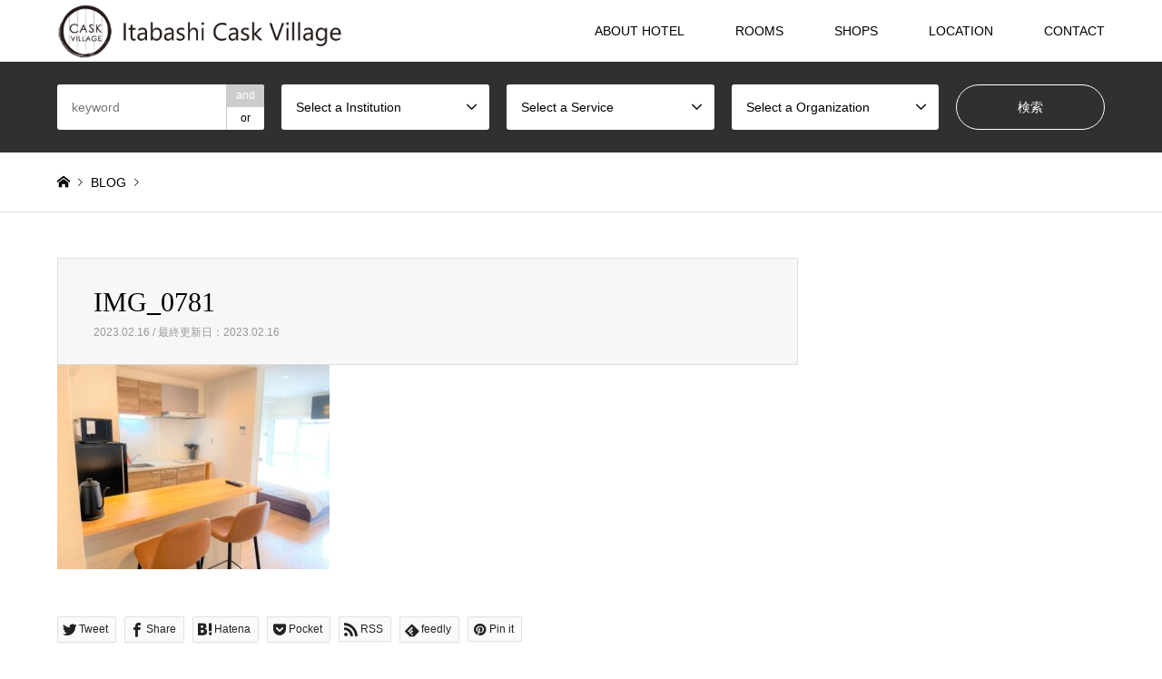

--- FILE ---
content_type: text/html; charset=utf-8
request_url: https://www.google.com/recaptcha/api2/anchor?ar=1&k=6Lc-TwgpAAAAAIVmhjzAarlNze9MiUfDfjrN7FJv&co=aHR0cHM6Ly9jYXNrdmlsbGFnZS5jb206NDQz&hl=en&v=PoyoqOPhxBO7pBk68S4YbpHZ&size=invisible&anchor-ms=20000&execute-ms=30000&cb=hayqy1965tci
body_size: 48618
content:
<!DOCTYPE HTML><html dir="ltr" lang="en"><head><meta http-equiv="Content-Type" content="text/html; charset=UTF-8">
<meta http-equiv="X-UA-Compatible" content="IE=edge">
<title>reCAPTCHA</title>
<style type="text/css">
/* cyrillic-ext */
@font-face {
  font-family: 'Roboto';
  font-style: normal;
  font-weight: 400;
  font-stretch: 100%;
  src: url(//fonts.gstatic.com/s/roboto/v48/KFO7CnqEu92Fr1ME7kSn66aGLdTylUAMa3GUBHMdazTgWw.woff2) format('woff2');
  unicode-range: U+0460-052F, U+1C80-1C8A, U+20B4, U+2DE0-2DFF, U+A640-A69F, U+FE2E-FE2F;
}
/* cyrillic */
@font-face {
  font-family: 'Roboto';
  font-style: normal;
  font-weight: 400;
  font-stretch: 100%;
  src: url(//fonts.gstatic.com/s/roboto/v48/KFO7CnqEu92Fr1ME7kSn66aGLdTylUAMa3iUBHMdazTgWw.woff2) format('woff2');
  unicode-range: U+0301, U+0400-045F, U+0490-0491, U+04B0-04B1, U+2116;
}
/* greek-ext */
@font-face {
  font-family: 'Roboto';
  font-style: normal;
  font-weight: 400;
  font-stretch: 100%;
  src: url(//fonts.gstatic.com/s/roboto/v48/KFO7CnqEu92Fr1ME7kSn66aGLdTylUAMa3CUBHMdazTgWw.woff2) format('woff2');
  unicode-range: U+1F00-1FFF;
}
/* greek */
@font-face {
  font-family: 'Roboto';
  font-style: normal;
  font-weight: 400;
  font-stretch: 100%;
  src: url(//fonts.gstatic.com/s/roboto/v48/KFO7CnqEu92Fr1ME7kSn66aGLdTylUAMa3-UBHMdazTgWw.woff2) format('woff2');
  unicode-range: U+0370-0377, U+037A-037F, U+0384-038A, U+038C, U+038E-03A1, U+03A3-03FF;
}
/* math */
@font-face {
  font-family: 'Roboto';
  font-style: normal;
  font-weight: 400;
  font-stretch: 100%;
  src: url(//fonts.gstatic.com/s/roboto/v48/KFO7CnqEu92Fr1ME7kSn66aGLdTylUAMawCUBHMdazTgWw.woff2) format('woff2');
  unicode-range: U+0302-0303, U+0305, U+0307-0308, U+0310, U+0312, U+0315, U+031A, U+0326-0327, U+032C, U+032F-0330, U+0332-0333, U+0338, U+033A, U+0346, U+034D, U+0391-03A1, U+03A3-03A9, U+03B1-03C9, U+03D1, U+03D5-03D6, U+03F0-03F1, U+03F4-03F5, U+2016-2017, U+2034-2038, U+203C, U+2040, U+2043, U+2047, U+2050, U+2057, U+205F, U+2070-2071, U+2074-208E, U+2090-209C, U+20D0-20DC, U+20E1, U+20E5-20EF, U+2100-2112, U+2114-2115, U+2117-2121, U+2123-214F, U+2190, U+2192, U+2194-21AE, U+21B0-21E5, U+21F1-21F2, U+21F4-2211, U+2213-2214, U+2216-22FF, U+2308-230B, U+2310, U+2319, U+231C-2321, U+2336-237A, U+237C, U+2395, U+239B-23B7, U+23D0, U+23DC-23E1, U+2474-2475, U+25AF, U+25B3, U+25B7, U+25BD, U+25C1, U+25CA, U+25CC, U+25FB, U+266D-266F, U+27C0-27FF, U+2900-2AFF, U+2B0E-2B11, U+2B30-2B4C, U+2BFE, U+3030, U+FF5B, U+FF5D, U+1D400-1D7FF, U+1EE00-1EEFF;
}
/* symbols */
@font-face {
  font-family: 'Roboto';
  font-style: normal;
  font-weight: 400;
  font-stretch: 100%;
  src: url(//fonts.gstatic.com/s/roboto/v48/KFO7CnqEu92Fr1ME7kSn66aGLdTylUAMaxKUBHMdazTgWw.woff2) format('woff2');
  unicode-range: U+0001-000C, U+000E-001F, U+007F-009F, U+20DD-20E0, U+20E2-20E4, U+2150-218F, U+2190, U+2192, U+2194-2199, U+21AF, U+21E6-21F0, U+21F3, U+2218-2219, U+2299, U+22C4-22C6, U+2300-243F, U+2440-244A, U+2460-24FF, U+25A0-27BF, U+2800-28FF, U+2921-2922, U+2981, U+29BF, U+29EB, U+2B00-2BFF, U+4DC0-4DFF, U+FFF9-FFFB, U+10140-1018E, U+10190-1019C, U+101A0, U+101D0-101FD, U+102E0-102FB, U+10E60-10E7E, U+1D2C0-1D2D3, U+1D2E0-1D37F, U+1F000-1F0FF, U+1F100-1F1AD, U+1F1E6-1F1FF, U+1F30D-1F30F, U+1F315, U+1F31C, U+1F31E, U+1F320-1F32C, U+1F336, U+1F378, U+1F37D, U+1F382, U+1F393-1F39F, U+1F3A7-1F3A8, U+1F3AC-1F3AF, U+1F3C2, U+1F3C4-1F3C6, U+1F3CA-1F3CE, U+1F3D4-1F3E0, U+1F3ED, U+1F3F1-1F3F3, U+1F3F5-1F3F7, U+1F408, U+1F415, U+1F41F, U+1F426, U+1F43F, U+1F441-1F442, U+1F444, U+1F446-1F449, U+1F44C-1F44E, U+1F453, U+1F46A, U+1F47D, U+1F4A3, U+1F4B0, U+1F4B3, U+1F4B9, U+1F4BB, U+1F4BF, U+1F4C8-1F4CB, U+1F4D6, U+1F4DA, U+1F4DF, U+1F4E3-1F4E6, U+1F4EA-1F4ED, U+1F4F7, U+1F4F9-1F4FB, U+1F4FD-1F4FE, U+1F503, U+1F507-1F50B, U+1F50D, U+1F512-1F513, U+1F53E-1F54A, U+1F54F-1F5FA, U+1F610, U+1F650-1F67F, U+1F687, U+1F68D, U+1F691, U+1F694, U+1F698, U+1F6AD, U+1F6B2, U+1F6B9-1F6BA, U+1F6BC, U+1F6C6-1F6CF, U+1F6D3-1F6D7, U+1F6E0-1F6EA, U+1F6F0-1F6F3, U+1F6F7-1F6FC, U+1F700-1F7FF, U+1F800-1F80B, U+1F810-1F847, U+1F850-1F859, U+1F860-1F887, U+1F890-1F8AD, U+1F8B0-1F8BB, U+1F8C0-1F8C1, U+1F900-1F90B, U+1F93B, U+1F946, U+1F984, U+1F996, U+1F9E9, U+1FA00-1FA6F, U+1FA70-1FA7C, U+1FA80-1FA89, U+1FA8F-1FAC6, U+1FACE-1FADC, U+1FADF-1FAE9, U+1FAF0-1FAF8, U+1FB00-1FBFF;
}
/* vietnamese */
@font-face {
  font-family: 'Roboto';
  font-style: normal;
  font-weight: 400;
  font-stretch: 100%;
  src: url(//fonts.gstatic.com/s/roboto/v48/KFO7CnqEu92Fr1ME7kSn66aGLdTylUAMa3OUBHMdazTgWw.woff2) format('woff2');
  unicode-range: U+0102-0103, U+0110-0111, U+0128-0129, U+0168-0169, U+01A0-01A1, U+01AF-01B0, U+0300-0301, U+0303-0304, U+0308-0309, U+0323, U+0329, U+1EA0-1EF9, U+20AB;
}
/* latin-ext */
@font-face {
  font-family: 'Roboto';
  font-style: normal;
  font-weight: 400;
  font-stretch: 100%;
  src: url(//fonts.gstatic.com/s/roboto/v48/KFO7CnqEu92Fr1ME7kSn66aGLdTylUAMa3KUBHMdazTgWw.woff2) format('woff2');
  unicode-range: U+0100-02BA, U+02BD-02C5, U+02C7-02CC, U+02CE-02D7, U+02DD-02FF, U+0304, U+0308, U+0329, U+1D00-1DBF, U+1E00-1E9F, U+1EF2-1EFF, U+2020, U+20A0-20AB, U+20AD-20C0, U+2113, U+2C60-2C7F, U+A720-A7FF;
}
/* latin */
@font-face {
  font-family: 'Roboto';
  font-style: normal;
  font-weight: 400;
  font-stretch: 100%;
  src: url(//fonts.gstatic.com/s/roboto/v48/KFO7CnqEu92Fr1ME7kSn66aGLdTylUAMa3yUBHMdazQ.woff2) format('woff2');
  unicode-range: U+0000-00FF, U+0131, U+0152-0153, U+02BB-02BC, U+02C6, U+02DA, U+02DC, U+0304, U+0308, U+0329, U+2000-206F, U+20AC, U+2122, U+2191, U+2193, U+2212, U+2215, U+FEFF, U+FFFD;
}
/* cyrillic-ext */
@font-face {
  font-family: 'Roboto';
  font-style: normal;
  font-weight: 500;
  font-stretch: 100%;
  src: url(//fonts.gstatic.com/s/roboto/v48/KFO7CnqEu92Fr1ME7kSn66aGLdTylUAMa3GUBHMdazTgWw.woff2) format('woff2');
  unicode-range: U+0460-052F, U+1C80-1C8A, U+20B4, U+2DE0-2DFF, U+A640-A69F, U+FE2E-FE2F;
}
/* cyrillic */
@font-face {
  font-family: 'Roboto';
  font-style: normal;
  font-weight: 500;
  font-stretch: 100%;
  src: url(//fonts.gstatic.com/s/roboto/v48/KFO7CnqEu92Fr1ME7kSn66aGLdTylUAMa3iUBHMdazTgWw.woff2) format('woff2');
  unicode-range: U+0301, U+0400-045F, U+0490-0491, U+04B0-04B1, U+2116;
}
/* greek-ext */
@font-face {
  font-family: 'Roboto';
  font-style: normal;
  font-weight: 500;
  font-stretch: 100%;
  src: url(//fonts.gstatic.com/s/roboto/v48/KFO7CnqEu92Fr1ME7kSn66aGLdTylUAMa3CUBHMdazTgWw.woff2) format('woff2');
  unicode-range: U+1F00-1FFF;
}
/* greek */
@font-face {
  font-family: 'Roboto';
  font-style: normal;
  font-weight: 500;
  font-stretch: 100%;
  src: url(//fonts.gstatic.com/s/roboto/v48/KFO7CnqEu92Fr1ME7kSn66aGLdTylUAMa3-UBHMdazTgWw.woff2) format('woff2');
  unicode-range: U+0370-0377, U+037A-037F, U+0384-038A, U+038C, U+038E-03A1, U+03A3-03FF;
}
/* math */
@font-face {
  font-family: 'Roboto';
  font-style: normal;
  font-weight: 500;
  font-stretch: 100%;
  src: url(//fonts.gstatic.com/s/roboto/v48/KFO7CnqEu92Fr1ME7kSn66aGLdTylUAMawCUBHMdazTgWw.woff2) format('woff2');
  unicode-range: U+0302-0303, U+0305, U+0307-0308, U+0310, U+0312, U+0315, U+031A, U+0326-0327, U+032C, U+032F-0330, U+0332-0333, U+0338, U+033A, U+0346, U+034D, U+0391-03A1, U+03A3-03A9, U+03B1-03C9, U+03D1, U+03D5-03D6, U+03F0-03F1, U+03F4-03F5, U+2016-2017, U+2034-2038, U+203C, U+2040, U+2043, U+2047, U+2050, U+2057, U+205F, U+2070-2071, U+2074-208E, U+2090-209C, U+20D0-20DC, U+20E1, U+20E5-20EF, U+2100-2112, U+2114-2115, U+2117-2121, U+2123-214F, U+2190, U+2192, U+2194-21AE, U+21B0-21E5, U+21F1-21F2, U+21F4-2211, U+2213-2214, U+2216-22FF, U+2308-230B, U+2310, U+2319, U+231C-2321, U+2336-237A, U+237C, U+2395, U+239B-23B7, U+23D0, U+23DC-23E1, U+2474-2475, U+25AF, U+25B3, U+25B7, U+25BD, U+25C1, U+25CA, U+25CC, U+25FB, U+266D-266F, U+27C0-27FF, U+2900-2AFF, U+2B0E-2B11, U+2B30-2B4C, U+2BFE, U+3030, U+FF5B, U+FF5D, U+1D400-1D7FF, U+1EE00-1EEFF;
}
/* symbols */
@font-face {
  font-family: 'Roboto';
  font-style: normal;
  font-weight: 500;
  font-stretch: 100%;
  src: url(//fonts.gstatic.com/s/roboto/v48/KFO7CnqEu92Fr1ME7kSn66aGLdTylUAMaxKUBHMdazTgWw.woff2) format('woff2');
  unicode-range: U+0001-000C, U+000E-001F, U+007F-009F, U+20DD-20E0, U+20E2-20E4, U+2150-218F, U+2190, U+2192, U+2194-2199, U+21AF, U+21E6-21F0, U+21F3, U+2218-2219, U+2299, U+22C4-22C6, U+2300-243F, U+2440-244A, U+2460-24FF, U+25A0-27BF, U+2800-28FF, U+2921-2922, U+2981, U+29BF, U+29EB, U+2B00-2BFF, U+4DC0-4DFF, U+FFF9-FFFB, U+10140-1018E, U+10190-1019C, U+101A0, U+101D0-101FD, U+102E0-102FB, U+10E60-10E7E, U+1D2C0-1D2D3, U+1D2E0-1D37F, U+1F000-1F0FF, U+1F100-1F1AD, U+1F1E6-1F1FF, U+1F30D-1F30F, U+1F315, U+1F31C, U+1F31E, U+1F320-1F32C, U+1F336, U+1F378, U+1F37D, U+1F382, U+1F393-1F39F, U+1F3A7-1F3A8, U+1F3AC-1F3AF, U+1F3C2, U+1F3C4-1F3C6, U+1F3CA-1F3CE, U+1F3D4-1F3E0, U+1F3ED, U+1F3F1-1F3F3, U+1F3F5-1F3F7, U+1F408, U+1F415, U+1F41F, U+1F426, U+1F43F, U+1F441-1F442, U+1F444, U+1F446-1F449, U+1F44C-1F44E, U+1F453, U+1F46A, U+1F47D, U+1F4A3, U+1F4B0, U+1F4B3, U+1F4B9, U+1F4BB, U+1F4BF, U+1F4C8-1F4CB, U+1F4D6, U+1F4DA, U+1F4DF, U+1F4E3-1F4E6, U+1F4EA-1F4ED, U+1F4F7, U+1F4F9-1F4FB, U+1F4FD-1F4FE, U+1F503, U+1F507-1F50B, U+1F50D, U+1F512-1F513, U+1F53E-1F54A, U+1F54F-1F5FA, U+1F610, U+1F650-1F67F, U+1F687, U+1F68D, U+1F691, U+1F694, U+1F698, U+1F6AD, U+1F6B2, U+1F6B9-1F6BA, U+1F6BC, U+1F6C6-1F6CF, U+1F6D3-1F6D7, U+1F6E0-1F6EA, U+1F6F0-1F6F3, U+1F6F7-1F6FC, U+1F700-1F7FF, U+1F800-1F80B, U+1F810-1F847, U+1F850-1F859, U+1F860-1F887, U+1F890-1F8AD, U+1F8B0-1F8BB, U+1F8C0-1F8C1, U+1F900-1F90B, U+1F93B, U+1F946, U+1F984, U+1F996, U+1F9E9, U+1FA00-1FA6F, U+1FA70-1FA7C, U+1FA80-1FA89, U+1FA8F-1FAC6, U+1FACE-1FADC, U+1FADF-1FAE9, U+1FAF0-1FAF8, U+1FB00-1FBFF;
}
/* vietnamese */
@font-face {
  font-family: 'Roboto';
  font-style: normal;
  font-weight: 500;
  font-stretch: 100%;
  src: url(//fonts.gstatic.com/s/roboto/v48/KFO7CnqEu92Fr1ME7kSn66aGLdTylUAMa3OUBHMdazTgWw.woff2) format('woff2');
  unicode-range: U+0102-0103, U+0110-0111, U+0128-0129, U+0168-0169, U+01A0-01A1, U+01AF-01B0, U+0300-0301, U+0303-0304, U+0308-0309, U+0323, U+0329, U+1EA0-1EF9, U+20AB;
}
/* latin-ext */
@font-face {
  font-family: 'Roboto';
  font-style: normal;
  font-weight: 500;
  font-stretch: 100%;
  src: url(//fonts.gstatic.com/s/roboto/v48/KFO7CnqEu92Fr1ME7kSn66aGLdTylUAMa3KUBHMdazTgWw.woff2) format('woff2');
  unicode-range: U+0100-02BA, U+02BD-02C5, U+02C7-02CC, U+02CE-02D7, U+02DD-02FF, U+0304, U+0308, U+0329, U+1D00-1DBF, U+1E00-1E9F, U+1EF2-1EFF, U+2020, U+20A0-20AB, U+20AD-20C0, U+2113, U+2C60-2C7F, U+A720-A7FF;
}
/* latin */
@font-face {
  font-family: 'Roboto';
  font-style: normal;
  font-weight: 500;
  font-stretch: 100%;
  src: url(//fonts.gstatic.com/s/roboto/v48/KFO7CnqEu92Fr1ME7kSn66aGLdTylUAMa3yUBHMdazQ.woff2) format('woff2');
  unicode-range: U+0000-00FF, U+0131, U+0152-0153, U+02BB-02BC, U+02C6, U+02DA, U+02DC, U+0304, U+0308, U+0329, U+2000-206F, U+20AC, U+2122, U+2191, U+2193, U+2212, U+2215, U+FEFF, U+FFFD;
}
/* cyrillic-ext */
@font-face {
  font-family: 'Roboto';
  font-style: normal;
  font-weight: 900;
  font-stretch: 100%;
  src: url(//fonts.gstatic.com/s/roboto/v48/KFO7CnqEu92Fr1ME7kSn66aGLdTylUAMa3GUBHMdazTgWw.woff2) format('woff2');
  unicode-range: U+0460-052F, U+1C80-1C8A, U+20B4, U+2DE0-2DFF, U+A640-A69F, U+FE2E-FE2F;
}
/* cyrillic */
@font-face {
  font-family: 'Roboto';
  font-style: normal;
  font-weight: 900;
  font-stretch: 100%;
  src: url(//fonts.gstatic.com/s/roboto/v48/KFO7CnqEu92Fr1ME7kSn66aGLdTylUAMa3iUBHMdazTgWw.woff2) format('woff2');
  unicode-range: U+0301, U+0400-045F, U+0490-0491, U+04B0-04B1, U+2116;
}
/* greek-ext */
@font-face {
  font-family: 'Roboto';
  font-style: normal;
  font-weight: 900;
  font-stretch: 100%;
  src: url(//fonts.gstatic.com/s/roboto/v48/KFO7CnqEu92Fr1ME7kSn66aGLdTylUAMa3CUBHMdazTgWw.woff2) format('woff2');
  unicode-range: U+1F00-1FFF;
}
/* greek */
@font-face {
  font-family: 'Roboto';
  font-style: normal;
  font-weight: 900;
  font-stretch: 100%;
  src: url(//fonts.gstatic.com/s/roboto/v48/KFO7CnqEu92Fr1ME7kSn66aGLdTylUAMa3-UBHMdazTgWw.woff2) format('woff2');
  unicode-range: U+0370-0377, U+037A-037F, U+0384-038A, U+038C, U+038E-03A1, U+03A3-03FF;
}
/* math */
@font-face {
  font-family: 'Roboto';
  font-style: normal;
  font-weight: 900;
  font-stretch: 100%;
  src: url(//fonts.gstatic.com/s/roboto/v48/KFO7CnqEu92Fr1ME7kSn66aGLdTylUAMawCUBHMdazTgWw.woff2) format('woff2');
  unicode-range: U+0302-0303, U+0305, U+0307-0308, U+0310, U+0312, U+0315, U+031A, U+0326-0327, U+032C, U+032F-0330, U+0332-0333, U+0338, U+033A, U+0346, U+034D, U+0391-03A1, U+03A3-03A9, U+03B1-03C9, U+03D1, U+03D5-03D6, U+03F0-03F1, U+03F4-03F5, U+2016-2017, U+2034-2038, U+203C, U+2040, U+2043, U+2047, U+2050, U+2057, U+205F, U+2070-2071, U+2074-208E, U+2090-209C, U+20D0-20DC, U+20E1, U+20E5-20EF, U+2100-2112, U+2114-2115, U+2117-2121, U+2123-214F, U+2190, U+2192, U+2194-21AE, U+21B0-21E5, U+21F1-21F2, U+21F4-2211, U+2213-2214, U+2216-22FF, U+2308-230B, U+2310, U+2319, U+231C-2321, U+2336-237A, U+237C, U+2395, U+239B-23B7, U+23D0, U+23DC-23E1, U+2474-2475, U+25AF, U+25B3, U+25B7, U+25BD, U+25C1, U+25CA, U+25CC, U+25FB, U+266D-266F, U+27C0-27FF, U+2900-2AFF, U+2B0E-2B11, U+2B30-2B4C, U+2BFE, U+3030, U+FF5B, U+FF5D, U+1D400-1D7FF, U+1EE00-1EEFF;
}
/* symbols */
@font-face {
  font-family: 'Roboto';
  font-style: normal;
  font-weight: 900;
  font-stretch: 100%;
  src: url(//fonts.gstatic.com/s/roboto/v48/KFO7CnqEu92Fr1ME7kSn66aGLdTylUAMaxKUBHMdazTgWw.woff2) format('woff2');
  unicode-range: U+0001-000C, U+000E-001F, U+007F-009F, U+20DD-20E0, U+20E2-20E4, U+2150-218F, U+2190, U+2192, U+2194-2199, U+21AF, U+21E6-21F0, U+21F3, U+2218-2219, U+2299, U+22C4-22C6, U+2300-243F, U+2440-244A, U+2460-24FF, U+25A0-27BF, U+2800-28FF, U+2921-2922, U+2981, U+29BF, U+29EB, U+2B00-2BFF, U+4DC0-4DFF, U+FFF9-FFFB, U+10140-1018E, U+10190-1019C, U+101A0, U+101D0-101FD, U+102E0-102FB, U+10E60-10E7E, U+1D2C0-1D2D3, U+1D2E0-1D37F, U+1F000-1F0FF, U+1F100-1F1AD, U+1F1E6-1F1FF, U+1F30D-1F30F, U+1F315, U+1F31C, U+1F31E, U+1F320-1F32C, U+1F336, U+1F378, U+1F37D, U+1F382, U+1F393-1F39F, U+1F3A7-1F3A8, U+1F3AC-1F3AF, U+1F3C2, U+1F3C4-1F3C6, U+1F3CA-1F3CE, U+1F3D4-1F3E0, U+1F3ED, U+1F3F1-1F3F3, U+1F3F5-1F3F7, U+1F408, U+1F415, U+1F41F, U+1F426, U+1F43F, U+1F441-1F442, U+1F444, U+1F446-1F449, U+1F44C-1F44E, U+1F453, U+1F46A, U+1F47D, U+1F4A3, U+1F4B0, U+1F4B3, U+1F4B9, U+1F4BB, U+1F4BF, U+1F4C8-1F4CB, U+1F4D6, U+1F4DA, U+1F4DF, U+1F4E3-1F4E6, U+1F4EA-1F4ED, U+1F4F7, U+1F4F9-1F4FB, U+1F4FD-1F4FE, U+1F503, U+1F507-1F50B, U+1F50D, U+1F512-1F513, U+1F53E-1F54A, U+1F54F-1F5FA, U+1F610, U+1F650-1F67F, U+1F687, U+1F68D, U+1F691, U+1F694, U+1F698, U+1F6AD, U+1F6B2, U+1F6B9-1F6BA, U+1F6BC, U+1F6C6-1F6CF, U+1F6D3-1F6D7, U+1F6E0-1F6EA, U+1F6F0-1F6F3, U+1F6F7-1F6FC, U+1F700-1F7FF, U+1F800-1F80B, U+1F810-1F847, U+1F850-1F859, U+1F860-1F887, U+1F890-1F8AD, U+1F8B0-1F8BB, U+1F8C0-1F8C1, U+1F900-1F90B, U+1F93B, U+1F946, U+1F984, U+1F996, U+1F9E9, U+1FA00-1FA6F, U+1FA70-1FA7C, U+1FA80-1FA89, U+1FA8F-1FAC6, U+1FACE-1FADC, U+1FADF-1FAE9, U+1FAF0-1FAF8, U+1FB00-1FBFF;
}
/* vietnamese */
@font-face {
  font-family: 'Roboto';
  font-style: normal;
  font-weight: 900;
  font-stretch: 100%;
  src: url(//fonts.gstatic.com/s/roboto/v48/KFO7CnqEu92Fr1ME7kSn66aGLdTylUAMa3OUBHMdazTgWw.woff2) format('woff2');
  unicode-range: U+0102-0103, U+0110-0111, U+0128-0129, U+0168-0169, U+01A0-01A1, U+01AF-01B0, U+0300-0301, U+0303-0304, U+0308-0309, U+0323, U+0329, U+1EA0-1EF9, U+20AB;
}
/* latin-ext */
@font-face {
  font-family: 'Roboto';
  font-style: normal;
  font-weight: 900;
  font-stretch: 100%;
  src: url(//fonts.gstatic.com/s/roboto/v48/KFO7CnqEu92Fr1ME7kSn66aGLdTylUAMa3KUBHMdazTgWw.woff2) format('woff2');
  unicode-range: U+0100-02BA, U+02BD-02C5, U+02C7-02CC, U+02CE-02D7, U+02DD-02FF, U+0304, U+0308, U+0329, U+1D00-1DBF, U+1E00-1E9F, U+1EF2-1EFF, U+2020, U+20A0-20AB, U+20AD-20C0, U+2113, U+2C60-2C7F, U+A720-A7FF;
}
/* latin */
@font-face {
  font-family: 'Roboto';
  font-style: normal;
  font-weight: 900;
  font-stretch: 100%;
  src: url(//fonts.gstatic.com/s/roboto/v48/KFO7CnqEu92Fr1ME7kSn66aGLdTylUAMa3yUBHMdazQ.woff2) format('woff2');
  unicode-range: U+0000-00FF, U+0131, U+0152-0153, U+02BB-02BC, U+02C6, U+02DA, U+02DC, U+0304, U+0308, U+0329, U+2000-206F, U+20AC, U+2122, U+2191, U+2193, U+2212, U+2215, U+FEFF, U+FFFD;
}

</style>
<link rel="stylesheet" type="text/css" href="https://www.gstatic.com/recaptcha/releases/PoyoqOPhxBO7pBk68S4YbpHZ/styles__ltr.css">
<script nonce="_tUrDGPGIkapVXgjPaLX_w" type="text/javascript">window['__recaptcha_api'] = 'https://www.google.com/recaptcha/api2/';</script>
<script type="text/javascript" src="https://www.gstatic.com/recaptcha/releases/PoyoqOPhxBO7pBk68S4YbpHZ/recaptcha__en.js" nonce="_tUrDGPGIkapVXgjPaLX_w">
      
    </script></head>
<body><div id="rc-anchor-alert" class="rc-anchor-alert"></div>
<input type="hidden" id="recaptcha-token" value="[base64]">
<script type="text/javascript" nonce="_tUrDGPGIkapVXgjPaLX_w">
      recaptcha.anchor.Main.init("[\x22ainput\x22,[\x22bgdata\x22,\x22\x22,\[base64]/[base64]/[base64]/[base64]/[base64]/UltsKytdPUU6KEU8MjA0OD9SW2wrK109RT4+NnwxOTI6KChFJjY0NTEyKT09NTUyOTYmJk0rMTxjLmxlbmd0aCYmKGMuY2hhckNvZGVBdChNKzEpJjY0NTEyKT09NTYzMjA/[base64]/[base64]/[base64]/[base64]/[base64]/[base64]/[base64]\x22,\[base64]\\u003d\x22,\x22C8KAw4/Dl3/DvMOww5fDq8ORw6ZKJcOXwowjw4MUwp8NX8OKPcO8w53Dp8Ktw7vDvHLCvsO0w5XDt8Kiw69WUnYZwo/Cq1TDhcKlVmR2XMOjUwdvw6DDmMO4w6DDkilUwr4Cw4JgwrvDpsK+CG4/w4LDhcOOc8ODw4NmNjDCrcORPjETw4tGXsK/wp7DryXCgkbCscOYEXDDhMOhw6fDi8OsdmLCtMOkw4EIWELCmcKwwrBqwoTCgHJHUHfDpSzCoMObVj7Cl8KKEV9kMsOMF8KZK8O+wqEYw7zCpyZpKMKAJ8OsD8K7JcO5VTXCqlXCrkfDj8KQLsOrE8Kpw7RHTsKSe8ORwpw/wowbFUobXMOVaT7CsMKUwqTDqsKyw6DCpMOlHsKocsOCQcO1J8OCwoJgwoLCmifCmnl5Rl/CsMKGQmvDuCIkYnzDgkk/wpUcKMKLTkDCkip6wrEQwobCpBHDrMOxw6h2w4gFw4ANRjTDr8OGwr9HRUh6wrTCsTjCmMObMMOlWsOvwoLCgDRqBwNcTinChmDDtjjDpm/DvEw9UgwhZMK5BSPCim/Cs3PDsMKww7PDtMOxFMKlwqAYBcOGKMOVwpjCrnjChy9RIsKIwrQgHHVqQn4CAsOFXmTDk8OPw4c3w6pXwqRPHz/[base64]/DqsKKVQEtwoYQwro6e8Oww4xVw6/[base64]/DksOywphjdsOoGi5XJMKcaXxPwoAbwofDgFNlRGbDggPDn8KNAMK4wqfCoHFEecOMwo9CbsKNPCbDhXg0FHYGHHXCsMOLw6DDqcKawprDlcOjRcKUUHAFw7TClkFVwp8Ka8Kha37CucKowp/Cj8OMw5DDvMOsLMKLD8OQw7zChSfCqMKIw6tcW1pwwo7DosOwbMOZAMK+AMK/wrsQS2syeC19ZUXDuiXDqHvCucKuwpnCskPCh8O+U8KNVMOdFQYpwpwoEGkVwoAqwrvCpsO5wphMTVrDk8OYwr7CqmnDgsOHwoYSQ8OQwotSN8O0fWDCqS58woFQZGfDiAbCuQrCjMODM8OUKS7DicOvwp7Du2R9wp/[base64]/DisOXwpU5w6l5DxFHwqHCjgRnUXxaYsOxw5XCkxzDgcOmPsOtIDRRf1XCqEjCtMOcwqLCjy/CjMOtG8KYw48ew5PDgsOgw5pmOcOSN8OFw6jCkgViFynDnBbCmXvDn8KoJsOHGR8Rw6hfGHzCgMKtCMK2w4cFwrwOw5w6wqfDpcKiw43DmzwQamnClsO2wrbDi8OSwqTDqnB9wp5Kw5TDvkLCg8O5VcOmwpjChcKiZsO0T1c/CsORwrDDnhLDhMOtAsKKw7Fbw5IKw7zDgMOCw7zDklXCjcKhE8Oyw6TCo8KGdsKfwr4Yw5QXw6xPJ8KrwoFPwos4cwvCpkHDtcO+QMOSw4XDthDCvQ1GcHXDpMO8w73DocOUw7/CusOQwovDpGXCh1InwqNAw5TCr8KPwrjDusKKwq/ChwvCo8KZKU1sQiVHwrbDujfDjsKXecO2GcOFw7HCkcOxHMO6w4fCnArDucOdbMOzIhXDvnAjwqtrw4dCR8O1wrvCgBIhwpALFi0xwoTCmnTDk8ONWsOjw4DDkiQyWHnDoiVtRn7DvVlaw5M/SsO7wqs0X8OFwrZIwpQyPcOiCsKgw7XDpcOTwrkDO3PDv1zClVs4W1wZw70Rwo7CncOBw7QuYMKMw4fCrx/Crx/Di33Cv8KZwp4kw7TDocOPcsO/MsOPwpAdwosVDTjDoMORwr7CjsKmNWrDi8K3wp/Dkhstw6kjw5Eqw7dBL11tw73DqcKkeQBMw617exBeDMKwRMOewoEtX2zDicOjfFfCnGgUPMOVGkbCr8OyKMK/XhZ0YGfDlsKBbVFsw5bCgCbCusOpBwXDi8K4IltCw7ZwwpUyw5sMw7BJTsOAPmnDr8K1AsOgEG1owrHDmyXCg8OLw6l1w6oVcsKgw6JGw65wwo/[base64]/[base64]/Cv2/[base64]/fsKkw53Ci247NcKjwrVGwp3CgMKsPQrCo8KHw5XCiioAw4nCl0tww5woJsKmw74GBMOPRsKTLcOOB8Ovw4HDiUfCsMOoUE41P17DksOJQsKTC2Q6WzxWw4JLwq4xd8ONw7I/Rg9hHcOfRcKSw5nDpi/CjMO1wpzCsS3DlxzDiMK6W8O4wqJ3esKPAsKWQzHClsOWwprDkz5TwpnDpsKWbAXDt8KlwrvCpgjDk8KJWGExw6tpEMOWw4sQw4rDuh7DqmwEPcODwog5FcKBSmTCjW1tw4fCpcONI8K2wovCtF/DvcO8CmnDgnrDscO0TMOwWMOjw7LDuMKFAMK3wq/CpcKjwp7CiCHDs8O7BmpfVEDCtEl9wrlxwpktwo3CkGBWCcKLecOxEcOdwrAzEcO7wp7Du8KLLwnCvsKTwrE3dsKSfEQewpd6L8KBeBZHCXwNw5t8TTFbFsOBb8O6FMO5wrPDi8Ofw4BKw7gwa8OXwqVdSHZNw4TCi2cgRsOxUG5Rwo/DocKCw7JWw5HCjsK3I8Opw5HDuQ7Cq8K+LsORw53CjljDsSXCnsOFw7czwoXDkjnCg8OWSMOJEH7Cl8O4KcKadMO7w6EVwqlnw50+PVfCvUrDmSDDj8OsUkpvV3rCrnN1w6omfBrDvMKiPxw0D8Kew5Zrw7vCrUnDl8K9w4t+woDDhcOVwrg/LcKdwqI9w7PDn8KrL27Dly7CjcOowol8CQ/Cu8OPZj7ChMOnE8KzSD4VRcK8wq/[base64]/CcOZw7lPG0d2w6fDpGs+w57DvsOVEMOEUmXDuH0OcWHDjC0DfMOoW8KbIsO7wpfDnMKcNSw+fMKwYh/CkcKCwoBBRUkWYMOpDwVewoDCkcKjYsKFA8KRw5HCm8OVE8ONb8K0w6bCnsO/wp5Xw5/Cum0iNBgAMsKEeMKrY33DpsOMw7dxExU5w57CrcKYTcKhLnbCucOEbnxrwpoDV8KwHMKQwoRzw6AOH8O4w4lkwrM/wpvDnsOKZBUsB8OVQXPCo1nCqcOwwpBmwp8awowXw7bDncOTw4PCulbDthfDk8O9c8KfNhZnGWHDgEzDgsK3OyR1RCwLOELDth1PVmsrw4jCi8KzAMKRDwsOwr/Dj3vDggHCisObw7bCjTh2cMOgwrVYccOXYxXCgVzCjMKQwqgtwqHDjF/CnMKDfFAfw4XDjsOJS8OvIMK9w4DDu07Cp2UoXkbDp8OLwqrDusK0MnjDlMODwr/DtUcPHFvCmMOZN8KGBVLDo8OrIsOODV7DicOFAMKzfSvDq8KGKsO7w5gyw70cwprChMO3XcKQw5Miw4lQQGfCjMOdVsK6wr/[base64]/Dmn/DnlEpw7ldWcOiwqdGw6LCn1Z3w6PDjcORwqhyE8K/wqvCuQzDkMKNw6R2LQoXwpLCoMK5wp/CqDl0T3dJakjDrcKZw7LCrcO8wqUJw48Rw6XCicOkw6BWaWHCoVXDtmJ3cknCv8KAE8KHM24mw6PChGo4SG7CmsKiwoMUT8OtbgZZFUYKwpBnwozCucOiw5/[base64]/JsK2NWV1Ah7DrsKrNgnDg8K5KlnDuMOlesOuwpUmw6M0UEnDv8ORwpPDpsKTw4XDnMOWwrHCqcOaw5vCssOwZMOwUSXDiHbCtMOOXMOiwrwFZilVEQbDuhU0S2LCim0vw6sla0lbNsKwwoDDocOmwoDCvmjDs0zCo3t8YcOmecKswqJvPG/[base64]/w7AQw7XDvzUdDsOtw6HCjk08CcOkworDpsKaBsKyw4bDgsOaw6cvRn5Wwos5P8K2w4LDjBA+wq3DsGbCvRrDi8Oqw4MNccKbwpdKJD0dw4XDtllZXXczDcKKecO/[base64]/ChTDDvMKTwoBTTcOnwrcyS8Oew7thwqZaBsKmB33Ds33CscK4GyUWw5crGi/CgzNxwoPCi8OuYsKeX8KuAcKKw5TDisO1wrRzw6BcQyjDtUp0bGRfw7x/cMKrwogPwovDoAQAKsO9L3haBcODw5HDrgJIw44WDQbCsg/ClVPDs2DDtMKZK8KLwowJOwZFw6Ymw55nwpJEYnfCqsKCcyXDsGNeKMKJwrrCvSF8WC/DkifCh8OQwokvwpEhDjpkZsKwwppUw7Brw41sRyEwZsOQwpZKw4TDscOWF8O0cwF4dsOSIxNhazvDvMOSH8OpBcOufcKqw6TCk8Ouw4Yzw5INw7bCgEF7UW0hwp7CicKdwpx2w5EVDmQ2w5nDmW3DksOKc3PCscO1w7XCmj3Ctn/DksK/[base64]/DiMODBQ1dNsK0wqcnO1rDvWbCuD/DrMK4DHnDs8Obwqc8LBwcF1DDvSnCv8OEJWhnw7ULIA/Cp8Kfw65TwoQEWMOYw7AKwrTDhMONwoAsblVSDknDq8KPPk7CkcOow4jDucOEw7Ibf8OOY0sBaBfDhcKIwr5tIiDCpcKcwqIDRB1Ew4wVGH/CpBbClFNCw6HDnlDDo8KwFMKGwo5uw7VVBQ0ZRXZbw6vDmDt3w4nCgA7Cqi08ZTbCuMOta1nCh8OoRsOOwp0TwpvChGpgwp4Fw5RWw6PCi8OSdHjCgcKcw7HDnxXDhcOqw5XDgsKJGsKTw5/[base64]/DsMK4E8KiBMOPPBHCliMCw6zCqsOTwpLCgcOYQsOtKgtZwrY5ORrDiMOLwpNDw5/Dm1HDt3jDksOQecO8w68Kw5FWUGvCqEfDtShHbgXCsX/[base64]/CscKGwqZre8OKwrrCgXzDoSbDhsOFw7XDhlbDsnEyJU0aw7cCHsOiO8Kdw7VTw7wFwo7DlMOAw6QAw6DDlgYnw7MPX8KuOx3DtAhiw6VkwoZ9agnDhg8rwp0Ob8OUwoMqFcOFwoNRw79bTMK/XmwBCsKfB8KgJEUuw7ZwZ2PCgsO0CMKww67CkwPDpUPCvsOrw47DmnJGc8O6w6/ClMOVY8OmwoZRwqLDjsO4asKTfsORw4DDicORAEgDwoAIIcK/[base64]/DqxvDn1XDqsKgawDChUfCjMOyLcKEw7cTWMKJGB7DvMK8w6LDmQHDlnDDqHg+wqTClGPDisOkesKRcGlnA1XCtMKWwoJEw4l/w41mw77DvcK1XMO8cMKmwoMleyZyfsOUbHAdwoMLFE4swooHwp03ey0nIzx9woPDvCjDvX7DgMODwpIkwprCkhLCnsK+aXfCqx1Zw6fDsWZHJRbCmBVJw5bCpUUkwoTDpsO5w6nCrFzCkTrCqidvQDBsw5/Chjkdw5/CkMOhwoXCqFQgwqMnFgXCixhZwrjDrcOfBgTCucOVSAXCqSPCtMOQw5rCsMK9wq/DvMOODG7CgcKmZisofcKjwqrDgh4MaFw2Q8KAKcKBakzCqHvCt8OfYn/[base64]/CsAnDuzfDsCEJeWMbe3ABw74dw77CnAnDgMKrUUwpfwPDocK1w7AYw7J0bQrCgcOdwoDDscOyw5PCn3fDiMKOw48dwqnCu8KNw4Z0UiLDhMKwMcKDecKGFsKbCMK3dMKbcQVHPgnCj0PCh8OSTX/CgsKaw4bCgcONw5jCsgfCrA4Dw7zCunc3XCPDkmI0w6DCiSbCiAYYWlXDkClkVsKjw70ge1LCs8OOccOZwrbCjsO7woLCnsOZw70EwrlQw4rCrwcyRHYAPsOMw4pgw45RwrAIwq7CqsOoO8KFJcOtZlxiY2kiwq9GBcK3DsKCcMO5w503w7Mww6/DtjAPXsOYw5DDmsO6w4QjwpLCv1jDqsOORMKbKFg1b3rChsK1w4PDisKFwp/Dsg7DmW4Vw40mXcKywp7CvSvCpMK/dcKYfhLDs8OZYGdUwqXDlcKVRRDDhAEww7DDtHEYcHNeJhpDwrlie29Zw7fCkCpzWmTDjX7CsMO7woJCwqnDkcO1P8OjwoMOwoHCjxdywq/[base64]/CizLDt8KSw5nClxzCkcOhCBPDtj4cw4NBw6jDjn7CtcO/worDnsOPTWQJUMOWUExtw4fDm8OtOH4tw6JKwpfCr8KnOFMPHMKVwrABfcOcY3wFwp/ClsOJwpgwR8ONMsOCwpEJwqxePcOWwp0iwpnCh8O9H1DCu8Kjw4FUw5Riw4jCgMKlDVVtMcO4L8KLTlrDiwfDs8K6wooJw4tPw4HDnBEOM23Co8Kiw7nDmsOlwrjDsi82PBsIw5cswrHCjQdBUHvDsCfCoMOEw6bDig/CgsOGVH/CjsKNdQ/DscOVw6IrXcO9w5vCskzDg8O/HsOKVMOKwoPCi2vCrsKLWsOtw5LDhwIPw49VL8OBwpbDnl8cwpw4woPCjm/Dhhkgw5HCo1LDmQ4sEcOwOwrCvm54OcKlDkk4CsKuSsKdVC/[base64]/[base64]/[base64]/DlcKNwqozPMOwwpJbwpXDhMOpHMKBwpFaF1LCoyHDr8K6wrLDr3I+wrpXf8OywpfDssK6VcOuw4RYw4/CjmN0Aw4fXX0bNgTCoMKSwoIHT2vDvMOFAwPCm2BDwqDDh8KdwovCksKZbidRHSVPN1c2al3DoMOSfxEGwo3DmTbDtcO4MiBXw5Aqwp5swpXCo8Kgw4BdbXhSHsOFQQAyw7UvJ8KEPDvCnsOnw4dow6XDpMKrRcKrwrHCj27CkH1jwqDDkcO/[base64]/w7sMwrIywowuwp1iw7DClBgcAMOjWsOvCiLDiGzDiBNnS348w5klw6k1w7N4wrJWw5TDtMOCQcK8w73Cqx5awr0/[base64]/[base64]/[base64]/CnxswJ8KFHV/Cs8OUwocMw7bCi0MgwofCi8OYw4PDoMKbEMKkwoTDin1vDsOmw4p3w4cOwohaVno+FREbCsKjw4LDssKAPcK3wqvCvWUEw5PCmXU9wo18w74Gw6McWsObNMOPwppJMMOIw7VDUSV6w7sYHUVXw5M+IcO7w6vDij/DkMKEwp/CtTPClADCtcOhZ8OjOMKswogYwowSDcKmwpMWY8KUwpYpw4/DhmTDsyBVZB3CoAQCBsKnwp7DqcO/e23DsFYowrxtw5dzwrDDjBsEeG/DvsKJwqYawqXCu8KNw5xvZXxKwqLDmcOVwrfDn8KUw78RbMONw73CqMK0a8OdBsOHWx93fsOMw5bCrC84wpfDhFk9w71Mw6PDrRlyMMKiDMKOUsOQZ8OUw5s1DsOdHHHCr8OuLMKmw4wGdlrDncKyw7nCvB/DhF4xXltYGHchwrHDoBrDthTDlMOyLmrDnV3DtWfDmRDCjMKEwrQow48da0kFwqfDhUoxw57DjsOGwoPDm1cHw4/DtjYAXkNfw4xBa8KIwr3ChEXDm0TDnMONw7UmwqtzVsK8w6nDqzkKw6YELAA5w45MVhVhFEVSw4RzSsOaTcKeH3dWWMKtUhjCilXCti3DrMKRwqPCgcKbwoRRw4cAQcKsDMOQMxB6woJCwoEQci7DpMK4HwNVw4/DlXvDqnLDk1zCsRbDnMONw6pGwpR5w59EbR/CqEbDhxLDucOIbxQYc8O/TGckR3jDv2RuIiTCimJvEsOywqcLBmdKcmnCocKAMmUhw73DkSXCh8KGw7YeVTTDk8KPEUvDlwAbfMK6RE0kw6HDmzTDhsKYw58Jw6g9AsK6QFTCncOvwrU2RQDDiMK2cVTDjMKwdcKxw43CoRY/wr/CjUZZwrE3F8OrA37CsGbDgD/ClsKkNcOUwowGVMO8FsOCJsO6McKeWnjCumZXTsKbP8K/clJ1wr/Dh8Oqw5xQA8OgYkbDlsOvw6LCswE7dcOewo5Ewooaw5XCo3wVIcK3wrUzBcOKwqkje1xWw5fCn8OfSMOIwpXCjsOHPMOVC13CisOAwrYRwpzDhsK+w73Cq8KVFMKVCigTw5JTScKif8KTSyAIwoUAIBvDqWRFKREPwp/ClMO/wpRFwqnDicOXXgLDrgDCocKXMcORw4vCnUrCp8O4CMOrOsOTWzZUw7wiWMKyVsOJdcKfw6TDpAnDiMKZw44oBcONOV7DkkROwpc9U8OidwhAd8OzwoRwTkLCiU/[base64]/[base64]/CmT/[base64]/[base64]/Dp8Ofw5o3w6cFZyLDtnLCgRPDisKqw5vDrRc9wqBISSFow47DrADCrSokASvDlF9swojDhh3DocOlwqfDji3Dm8O1w7c4wpEzw61Zw7vDi8KSw6nDow02Ml5zUB9Pwr/DjMKjw7PCjMK6wq3CiB3DsytqMSVJacKJP3HDrRQxw5XCmcK/dsOJwrBOP8Ksw7TCqcK5wpV4w7TDn8OhwrLDg8K0HsKhWhrCucKWw4jCizXDiybDlMKWw6HDoQAKw7sXwrJ7w6PDgMOZcSx8bDnDsMKKMybCvMKyw7jDiD9vwr/ChQ7DqsOgworDhRHCoDprMlU0w5TDiwXDvDhnW8O1w5o8QgTCr0sESMKIw4/DjUpnwpjClsOUcGbDikfDgcKzZ8O1SWLDhMOfPTIDRmogdW9ZwobCvQzCggJGw5vCtjHCu2ohMMKiw7nCh0HDgCIcw77CncOQID/ClMOXf8OmCQo0YR/DuhRgwo0iwqXDvSHDjjQjw6TDgsKEW8KsC8Kxw5/DoMK1w4daJMOBccKwBCnDsCPCgn9pOi3DvsK4woUieSt3w4nDpCw+fSDDh2VAF8Ooa317woDCgTfCgQYvw7pUwptoMQvDjsKTJl8kIxtmwqHDlDNtw4zDj8OjQnrCuMOXw4HCjkXDimfDjMKCwrLCk8ONw4xSasOTwqzCp3zCpnHCrnfCjAhBwpc2wrHDnC/Ckho4OcOdesK6wocVw6ZXCl3ClTtgwoJxAsKkPC1jw6Y/[base64]/CuQPDiUPCmsKqGMKSEsOTEnHDgiHDgCTClsOYwrPChMKCw7g4ecOow7dLFAnDt3HCul/ClhLDjSw6b33DoMOIw4vDgsKSwoPCkk56Vy/Co1xzdMKfw5XCt8KVwq7CiSvDtBwjeERRKVkhdlHDjmjCtcK7wp3ChMKMPsORw6bDs8O/[base64]/CvzY+wpxNw4ctZ2/DrGhkw5F4w7M1wodfwppnwqloCRDCqGrCoMOew53CicKrw6o9w6h3wr12wrjCs8OiExIOwrYkwqAqw7PCvCXDtsOpJ8KGLl/CrnFvcMOweVFfccKqwqvDoBvCohIMw7lJwonDj8KywrFwWcKFw5FYw6tCCzoNw5VHCWFdw5jDoxTDl8OiOsOEOsOBHUULczZ1wqfCoMOlwpZyfcOBw7E0w5kdwqLCucOnHXR3DEbDjMOcw73CsR/[base64]/[base64]/w4XDiQDDhUfDnDTDsn7Crkgaw7kgwotdw49dwrDDshk2w4Z6w7vCrcKSLMK/w7EvaMKrw4jDt1nCi3x9dFcXB8O4YEPCr8KMw6BfWwHCp8KbM8OwHA9QwqddBVsyPVobwoB9GWgkwoY3w6NAH8OZw61LIsONwo/CkA5gW8K8w7/[base64]/Cm8OtwoDDiyDDmDcLFcO1w4HDvcOTDyrCqMKmJ8OBw4ILVXjDg18Cw5PCvlgqw5F3woAFwrnDrMKew77CgwUewpHDkwsrB8KJCFM8U8OdP0howok2wrFlJxvCi2rCj8KqwoJew7vDqMKOw5FUw7Msw4JIwpTDqsOPVMK8RSZuEn/CsMKJwoE7wrjDlcKEwq5nfRFWRFg5w4USUcOYw752WcKdcQxFwofCqcOtwoXDoU5jwoMDwobCrjXDvCU6IcKkw6zDiMK/wrN/OybDlCzCmsK5wqlww6AZw7towpkWwoorXDDCg25ocD1VEsKufSDDscOEJk/CqlAWOVRaw6oIwpbCkn8HwpQgETnCkwV/w7PDnwFew67DsWHDqysaDsOEw6HDmlVpwrzDqFtaw5FjEcKCVMK4T8KnGMKmD8KJIUNYw4tqw4HDtwZ6HgAGw6fCrcOsEmhWwpXDvjcYwq9zw4rCiT7CvDzCsz/Dh8OrF8KUw71kwqwRw7caJ8OZwqrCuUo7bcOALF3DjVLDl8OncB/DiQRBTh9mbMKTMjcIwosmwpTDt3IJw4/[base64]/CqiXCmHBvwo93MMKRw7XDscKdC8K+RWLDucOLR8OFesOCMGfCisOcw5jCjwfDsQlHwogTasKpwqI/w67CkMOvFDrCmsOGwrERK1h0wrI9QD1Pw5xDScO/wo/CisOIVhM+UAbCmcKww4/DpTPCq8KbbMOydSXDg8KIMWLCjlBSCyNAf8KtwoDCisKnwpHDvCsaAsKpPwzCjFEKwodDwp3Ck8KKNDQvIsKRc8OnRBTDqSjCvcKrDlBJSGwdwovDklnDrnjCqxfDvcOYCMKtEsKkwo/CocOpTz5pwpLCmcOeFiVMw7rDgcOzwpzDvsOtYcKwcFpJw4cqwqo6wpPDgsOowp8TLTLCpcOIw4dBY2kVwqYhDcKNfRfCinB0fU9ww4VGTcOLQ8K7w44mw6FFAsKodnNvwoh2wqbDqsKcYDBhw6zClMKRwrTDmsOzZgTDlnFsw4/DjDJdfMKmDw4CN1nCnRTCqAs6wokkBgV1wpopF8KTeCQ5w6jDvXPCpcKqw4tOw5fDt8OGwo/DrDAbccOjwprCvsKIPMK0dhvCnkvDumLDpcOrc8Kqw6VCwrbDrAYkwoFrwrzCsW0Vw4XDjmjDsMOSwqzDocKxKsO9QWBqw7/DjDQ/IMKrwrcVwphyw6l5Fg0Nf8K7wqFXFn1yw64Vw4jDqkxuesO4JE4Tfm7CrWXDjgUDwrdfw4DDmcO8AcK5B39eT8K7N8OYwr5ewoBDR0DDggleYsKZZH7Dmm3Dq8OKw6sudsOqZ8O/wqlww4hyw5jDqhlZw7YXw7JSb8OHc2g8w4zCkMKbDRfDkMOYw5t8wrV2wqAdd1HDuVnDpn7DiT19cD9CZsKFBsKqwrASDRPDssKxw47CoMOHGG7DrG/CusOTOMOfICTDnMKlwociw749wo3DtDUUwrvCvQDCu8KgwoZNAT57wq13wp/DsMOPYD7DijPCrMKCQ8OpeVB5wqbDkz7ChwohVsOpw6FWZ8OMekhgwpARf8O/QcK1YcOfI2cSwrkFwqnDncO5wrzDvcOAwq97woTDtcK3SMORe8OCDnXCoTrDs2DCln44wq3DjcOcw6E/wrPCucKqasORwqZcw67CvMKEw7nDsMKqwpvDlFTCvwzDtXtcNsK2UMOUMCluwokWwqhHwqDDu8O4PmPCtHVgCcOeIBjDoSYiPMKZwq/CsMOvwrHCuMO9NxjDr8Kew7Mfw5LDs13DsywnwpXCi3k6wrTDn8OvdMOCw4nDmsKUURwGwr3CvhEHBsOWwp82YcKewo4VR1ViF8OIU8K1F3nDuxxvwrFQw5vDv8ONwq0AUMKgw4fCj8KYwr/Dk3DDpUtvw4jCscK4wr7Cm8OBbMOkw54+OEoSa8OUw6/[base64]/CjQQhV8OGw4XCgCXCiMK+ZsOyYcOTwo9pwox+Ox0Aw4XCplnCiMOYPMO3w7R6w7t/OMORwoRQw6LDlDpyaRYWRGUbw717TMOtw4J7wqnCvcOsw7JIwofDsELDk8Kowr/DpwLCiTUNw70NPFvCtx9xw63CsRDCoD/CksKcwonCi8K9U8KDw6ZJw4UrZycoWllGwpJBw4nDvkrCkcOuwobCpcKewrPDlcKafmpcG2MBK19gXWPDgsOTwroPw5oLG8K5ZsOTw4bCscO8PcOYwr/[base64]/GcOpw4lRw5AIBMKiOXMqcMKlRcKmw6pbw4cSKVdTKsOrwrjClcORf8OEHTXCpMKCPcKwwoDDqsOTw7oRw4HDoMOKwp9XABYOwqnDusObXnDDk8OMTcOvwpkEBsOsT2MKZhDDq8KFVsKowp/[base64]/[base64]/DrMODNsO0JBgrCmRVS8O2w73DrEhyRxfDmMO7wrTDjMKMQMKpw71+bRPCkMO6Qy4Xw6nCncOqw456w7kGw5vCo8O6Un0wd8OOR8Odw7jCkMOsccK5w6IxPcKswqDDkRlYa8KwesOoBcOfJ8KhMCLCscOvZX1MJQYMwpNoGAN7GcKSwpJtUyRgw6U7w4vCq1/[base64]/[base64]/DhsKVw4HCrcKHejABw7Z+w4B3dmYLw4fDjBjCjsKxFH7CtjHCgWfCocKFE3sMOVUTwqDCscO0BMK7wrDCtsKsLsKqOcOuXAfDtcOvZkTDucOsEwZJw5U4TCIUwq9HwqomJMOZwq88w7DCksO8wrgzPHfCim8wJFLDoQbDrMOSw6bCgMOUasK/w6nDjlp2woF9HsKYw6FIVUfCvsKTCcKswpQbwqNZBi89CMKlw5/DmMOdNcKyDsKJwp/[base64]/DtxkwGUhPFhAlwrxAwpsFwpJFw5lcIALCtDDDm8Kxw4E/w4thw4XCu2kGw4TCiR/DhcKIw6bCr0zDqzXCi8OaPRFiLsOvw7p5wrHCt8OQwq0uw7xWwpo0WsONwrDDscKCNVzCksOPwpEqw4XDsRoXw7DClcKQf14bdQnCqDBRf8KGXW7DvcOTw7/DgQnDmMO0w6DCm8OrwoVWacORWcK9D8Oew7vDtUNtwoJHwqbCqDs2E8KfWcKOcjDCtXoYPMK4wqPDh8OoTBQHLRzCoUXCoXDDnWQ/asO/R8OgBFjClGDCty3DsCLDjsO6ScKBwqTDpsOew7YrNmDCjMKBEsO7w5LCu8K5GcO8ezRzO2vDqcKjTMOULm5xwq5Tw6vCsj8Rw4vDjMK4wrw/w4MLR1AwJixBwoRjwrnDt30pYcK8w7bCvw4VOCLDrg5JAsKgPcOPbRXCk8OWwrY+AMKnAiFkw4E9w5/DncO3FxPDg1HDn8KvNn4Sw5jCrMKHw4/Cr8Ofw6bCqlEPw6zCoBfCjcKUKkJ4HjxVwpDDisOsw4jCv8OBw5Y9Wl1YE3lVwoTCq1vCtQnCiMOOw73DoMKHd27DtE/CkMOpw77Dq8KNw4IUEzzDlRI/NmPCgsOtEjjCrRLCnMKCwrvCpk5gUhBSwr3DjT/ClktBFUQlw4PDiiQ7dDFkDsKIZ8OOBVnDmsKvbsOew4U+THtkwrDChcObHMK7CnsSEMOPw7DCsUbCpkgVwrTDmMOwwqnCgcOrw5vCosKDw747w7nCkMOGE8KIwrXDoBFmw7d+DkLCocKXw4PDsMKEHcKfWlHDvsOxVzDDkH/[base64]/CoFXCv8ONworDjcKNRcKyAlJTwpnDuAwQNMKEw7PCoFYiBW/CnjAowoBVCcKvWy3DksOxK8KRdyBmSSEYIMOATTLDl8OUw444VVRjwpnCjGJvwpTDiMKOdxUUXxxzw6tCwrjClcOlw6/CpQrDk8OoCsO+wonCswzDkTTDglhNKsOfFDTDocKefsOHwq5zwpvChiXCt8O5wod6w5xAwrnDhURDTsKaPl4iwqp8w7IywoXDqy8EdsKtw4ltwqjDvcOSwobCj2kJUmzDrcKEw5w5w7fChXRXZcO+BsKmw4Bdw6lYPwfDpsO9wrTDhmNgw7XCjB8Hwq/DpxAVwoTDrxoKw4BPaSnClXzCmMKZwpDCnMOHwodfw6fDnsKLSlrDp8KCWcK3wolzwogvw5rDj0UGwqcmwpnDsC1/[base64]/TMO1IsKDw5QPbcOXTRYTbFs0VjTDrDPDk8K0T8KKw6vCqcK9fAHCvMKDQgfDqcKwNQoIOcKcc8OUwrLDvSDDoMKxw7TDuMOhw4vDiEBdbjVwwpU3VBPDicKAw6o5w4c4w7A1wrTDi8KLCzs/[base64]/w7LCl8Kjwokkwqsowo7Dgzpmwp3DmGB5w6fCu8OuBcKRw4QFdcKww7Nww5Mww7/[base64]/w5Jtw5bCp8OWw7cGBCPDhkLCvw17w7ojwp0zNAoFw7pQYRLDgSYkw5/DqMOCegdQwp9Ew4kewpvDvD7CnTjCksKYw5bDmcK+dVFFa8K6wobDhS/DmzEZI8OJIMOvw41WHcOrwoHCscKzwrbDqcKxEw1HWSvDi1vDr8OvwqDCiDhMw4PCjsOiCknCgMKZccOpIMO1wofDmivCqAtIRlPDtUQ0wp/[base64]/[base64]/[base64]/[base64]/DuSMKw5jDkQfCkMOaw4V9MgpawojDrE5Twohne8Orw53Cs0Bgw5rCm8KFH8K3NC/Cuy3DtGp0wpwtwpU7FMOTAGxtwqnCjMOQwoTDpsOTwoTDmcKfGsKsZMOcw6bCu8KGwqPDqsKeMcOTwoAawoUsVMOZw7PDqcOcw6fDrcKNw7bCmQhxwrDCjn5rJjnCqAnChDoWwrjCocOkQ8ONwpHDksKLw7IxfE7CkT/[base64]/CvMOVwobDocO4eGpNwrQjwo/Do8KnwrsFRHE7fcKgahLCvcO8f3TDmMKARMKwe3rDsRcjb8K7w7TCui7DncOIZ3wcw4EuwqcYwqRXIF0NwoFww5vDhk1YHcOpSMKIwp9jVWQ/G1jCg0AXwp7CoT7DmcKtTxrDnMOQE8OKw6rDp8OZXsOqQsOFNVXCusOLbydMwop+bMKAE8KswozDmDpIPhbDjQIGw6tZwrs8SQkYCMKYecKkwoQrw6MtwohRcsKTwpN8w51uHsKeC8KEw4lzw5LCpcO3BApPHRTCksOMw7jDqcOmw5LDk8KuwrhmeSrDpcOieMOow5/[base64]/fGjDqDZBwr3DqsKEw5vDrMK/w6MaB3ACCh48cUHDpcOTc1ojw4nDmgbClD49wo0UwpoMwqrDosO8woo0w7bChMK5wpDCvQvClmDCty5tw7U9GEfCqMKTw47ClsOGwpvCg8OBTcO+asOkwpLDol/ChMKBw4B+wrjCoiIOw7DDu8K+QSMOwqTChifDtAHDhsKjwq/CuUIowqBVwovCisOUJsOIZsOVZmUbJiwqccKbwpYVw7MqZVIeeMOPC11SOjnDgTlnS8OKNxIGKMK4LzHCsU7CgWIZwox9w7LCr8K+w7ZLwp3DqiIIAkNhwrfCl8ONw7HCgGHCjT3DtMOIwoNZw6rCtilnwoDCoCzDncKlw6DDk25GwrQdw6Vfw4TDpF/DkCzDogbDosKNKUjCtMKDwq/DoXg2wpM0EsKBwrl5GsKhQ8O+w7LCh8OGCy3DhcKew5lKw4Zhw5nClDdLZVnDjsOdw7vCqy5lU8OuwrzCkMKYVS7DhMOpwrlwdcOowp0rCcKuwpMSEsKpcTPCt8K8KMOpck/Dh0dAwqI2YVzDhsOZwo/DrcKrwozDgcO6RkYPw57CjMKvwqcDF2HDhMO7PUbDvcOuFmvDv8ONwodXXMO8R8KywrsZGH/CmcK7w4HDgg3CrsOBwonDoCvCqcKJw50LDlErIA0NwqXDk8K0fRDDoCcleMOUwq56w6cYw5Z1J1PDhMOnOwbDr8KWFcOhwrXDuCtRwrzCknF5w6V2woHDr1TDpcOmwoVyL8KkwrnCrcO/w7jCvsKAwq58B0bDtSJMKMOSwpzDoMO7w6XDlMKvwqvCucK1KMKZX0vCrMKnwqoZWwVQKsOPIC3CvcKfwpbDmsO3T8K+w7HDoETDjcKEwoPChVZ0w6bCt8KiMMOycsOIRlRMEsK1Txl/[base64]/CnHB2wocQwq5OPlpGaU7Dv8OowqtvcDhTwr/DuDbDjXrDoUchF1NAblMhwoo3w7rCvMOswqvCqcKZXcKlw5cRwq8hwoU/wqLCkcOfwprDvsOiKMK1On0eQm9RDMOJw4dcw5hywo07wrbCsDwmampacsKgLMKlTFrCtMOWZz55woXCvMOhwoDCt0PDokHCqcOBwpTCpMKbw6MtwrHCgcOTw7LCklttKsK+wonDqcK9w7YuZcOrw7/[base64]/ChsKyE0xzSsOnw6PCowDCk8OgORoqwoLDpG/CrsO+wonDjcOOUlHDo8K8wqXCr17CgHkKw4/[base64]/DuGBeYCcdasKTw5tJwrzCvVHDiMKQVMOsIcONG3Nnwrcabzo3A1pzwrZ2w6TDmMKseMOZw5PDpBrCuMKCJ8OJw4lzw40Gw4MWSBt7QwXDuWp/csKxwpR/[base64]/CiDFUwpIgwqDCpGjDvVdOZMOdagHDmsKJwrwxfzjDhTjCthVJwr/Dp8OIWsOIw4Qkw6PChcKsKS4uHcKRw7vCk8KjScO3bjvDm2UBd8KMw6PDjT1dw5I/wrsnUX7DnsO9VRLDoVh3ecOMwp49ZkzCl1zDhsK8w5HDmxLCt8Kfw6FIwqHDtS1uHFcIO1p3woM9w6vDmh3ClAHDrFVow7d6EWwWIEbDm8OyMMOtw64ULSdUfiXDq8KgQ2JCTlcJfcOXT8K4ACxiUQ/[base64]/DqSdaw4/DhcKWwpwRw6sXw7PDh8Omw71SEXvDrjxdwpFwwoHCi8OUbMKEw4vDlsKwARVxw4wGEMKuXRLCojQqaHHClMO4T3nDjsOiw7rCijsDwo/[base64]/Du0DCm8KNQMKvaBXDo8OxHsKoUsOeGxjCnMK1wprDpEVbL8OUPMKbwpHDvxPDm8OlwpPCpMKVYMKJw4rDvMOCw5HDqwoiKMKwf8KyVA\\u003d\\u003d\x22],null,[\x22conf\x22,null,\x226Lc-TwgpAAAAAIVmhjzAarlNze9MiUfDfjrN7FJv\x22,0,null,null,null,1,[21,125,63,73,95,87,41,43,42,83,102,105,109,121],[1017145,565],0,null,null,null,null,0,null,0,null,700,1,null,0,\[base64]/76lBhnEnQkZnOKMAhnM8xEZ\x22,0,0,null,null,1,null,0,0,null,null,null,0],\x22https://caskvillage.com:443\x22,null,[3,1,1],null,null,null,1,3600,[\x22https://www.google.com/intl/en/policies/privacy/\x22,\x22https://www.google.com/intl/en/policies/terms/\x22],\x22fOkoB+a1ZgAPodNGcwCWw1XbE9bgvQ9wi2jf/gDkuQA\\u003d\x22,1,0,null,1,1769218360507,0,0,[136],null,[14,112,249],\x22RC-igFZVtihrzOAVw\x22,null,null,null,null,null,\x220dAFcWeA4xasjKOYV5PDBVdJz9VVdgrQXABay83FswW_DanvNk8-i6TAB07C_FVxelWtmTBTaMIUm_P4KmIgiE24jnf7_dq_ldMg\x22,1769301160784]");
    </script></body></html>